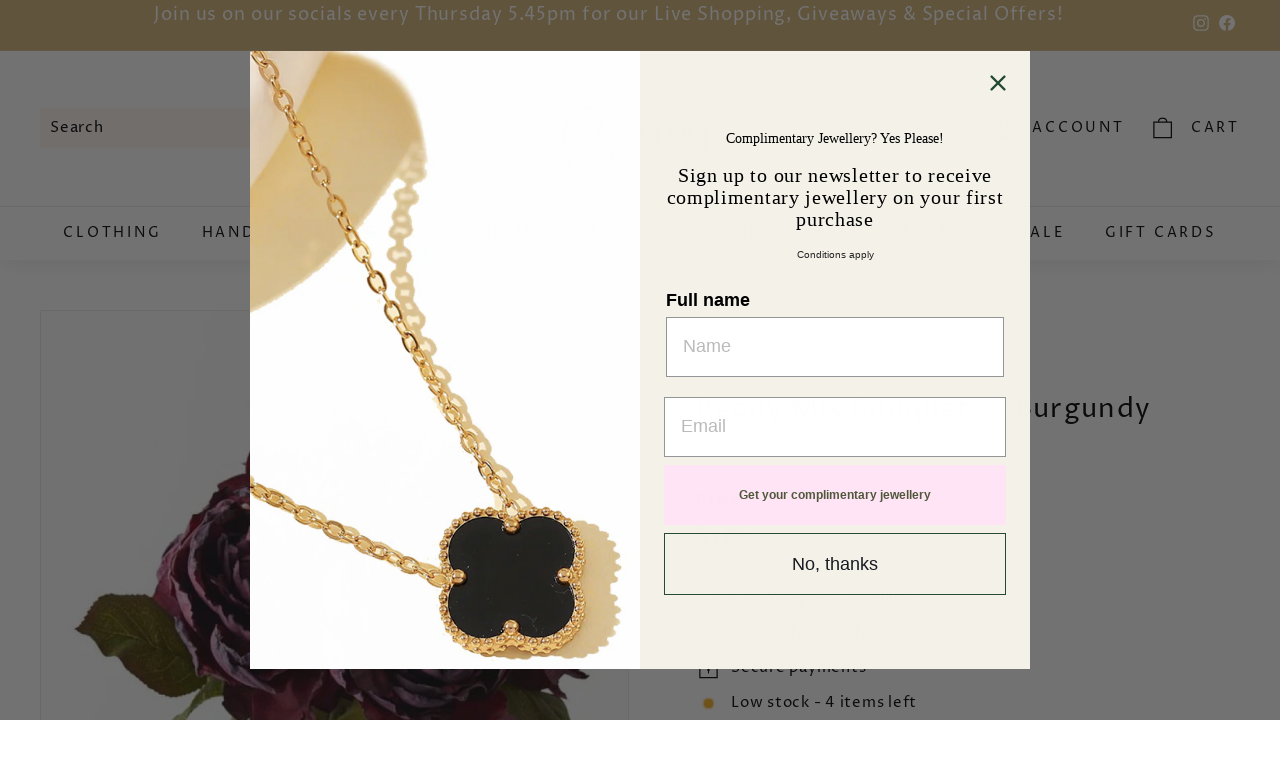

--- FILE ---
content_type: text/javascript; charset=utf-8
request_url: https://www.changingseasons.com.au/products/greeting-card.js
body_size: 254
content:
{"id":8055851188451,"title":"Greeting Card","handle":"greeting-card","description":"","published_at":"2023-03-31T11:16:35+11:00","created_at":"2023-03-16T10:36:41+11:00","vendor":"Gift","type":"Gift","tags":[],"price":395,"price_min":395,"price_max":595,"available":true,"price_varies":true,"compare_at_price":null,"compare_at_price_min":0,"compare_at_price_max":0,"compare_at_price_varies":false,"variants":[{"id":43767627546851,"title":"Standard Greeting Card","option1":"Standard Greeting Card","option2":null,"option3":null,"sku":"","requires_shipping":true,"taxable":true,"featured_image":{"id":39447563141347,"product_id":8055851188451,"position":1,"created_at":"2023-03-31T11:17:04+11:00","updated_at":"2023-03-31T11:17:04+11:00","alt":null,"width":503,"height":503,"src":"https:\/\/cdn.shopify.com\/s\/files\/1\/0277\/3948\/8354\/products\/Greeting_Card.jpg?v=1680221824","variant_ids":[43767627546851]},"available":true,"name":"Greeting Card - Standard Greeting Card","public_title":"Standard Greeting Card","options":["Standard Greeting Card"],"price":395,"weight":0,"compare_at_price":null,"inventory_management":null,"barcode":null,"featured_media":{"alt":null,"id":32044375802083,"position":1,"preview_image":{"aspect_ratio":1.0,"height":503,"width":503,"src":"https:\/\/cdn.shopify.com\/s\/files\/1\/0277\/3948\/8354\/products\/Greeting_Card.jpg?v=1680221824"}},"requires_selling_plan":false,"selling_plan_allocations":[]},{"id":43767627579619,"title":"Preimum Gift Card","option1":"Preimum Gift Card","option2":null,"option3":null,"sku":"","requires_shipping":true,"taxable":true,"featured_image":{"id":39447563174115,"product_id":8055851188451,"position":2,"created_at":"2023-03-31T11:17:04+11:00","updated_at":"2023-03-31T11:17:04+11:00","alt":null,"width":4460,"height":2967,"src":"https:\/\/cdn.shopify.com\/s\/files\/1\/0277\/3948\/8354\/products\/1678925519682.jpg?v=1680221824","variant_ids":[43767627579619]},"available":true,"name":"Greeting Card - Preimum Gift Card","public_title":"Preimum Gift Card","options":["Preimum Gift Card"],"price":595,"weight":0,"compare_at_price":null,"inventory_management":null,"barcode":null,"featured_media":{"alt":null,"id":32044375834851,"position":2,"preview_image":{"aspect_ratio":1.503,"height":2967,"width":4460,"src":"https:\/\/cdn.shopify.com\/s\/files\/1\/0277\/3948\/8354\/products\/1678925519682.jpg?v=1680221824"}},"requires_selling_plan":false,"selling_plan_allocations":[]}],"images":["\/\/cdn.shopify.com\/s\/files\/1\/0277\/3948\/8354\/products\/Greeting_Card.jpg?v=1680221824","\/\/cdn.shopify.com\/s\/files\/1\/0277\/3948\/8354\/products\/1678925519682.jpg?v=1680221824"],"featured_image":"\/\/cdn.shopify.com\/s\/files\/1\/0277\/3948\/8354\/products\/Greeting_Card.jpg?v=1680221824","options":[{"name":"Title","position":1,"values":["Standard Greeting Card","Preimum Gift Card"]}],"url":"\/products\/greeting-card","media":[{"alt":null,"id":32044375802083,"position":1,"preview_image":{"aspect_ratio":1.0,"height":503,"width":503,"src":"https:\/\/cdn.shopify.com\/s\/files\/1\/0277\/3948\/8354\/products\/Greeting_Card.jpg?v=1680221824"},"aspect_ratio":1.0,"height":503,"media_type":"image","src":"https:\/\/cdn.shopify.com\/s\/files\/1\/0277\/3948\/8354\/products\/Greeting_Card.jpg?v=1680221824","width":503},{"alt":null,"id":32044375834851,"position":2,"preview_image":{"aspect_ratio":1.503,"height":2967,"width":4460,"src":"https:\/\/cdn.shopify.com\/s\/files\/1\/0277\/3948\/8354\/products\/1678925519682.jpg?v=1680221824"},"aspect_ratio":1.503,"height":2967,"media_type":"image","src":"https:\/\/cdn.shopify.com\/s\/files\/1\/0277\/3948\/8354\/products\/1678925519682.jpg?v=1680221824","width":4460}],"requires_selling_plan":false,"selling_plan_groups":[]}

--- FILE ---
content_type: text/javascript; charset=utf-8
request_url: https://www.changingseasons.com.au/products/wrap.js
body_size: 61
content:
{"id":8055851155683,"title":"Gift Wrap","handle":"wrap","description":"\u003cp\u003eGift-giving just got a whole lot easier with our Wrap! Whether you're looking for a standard or premium way to package up that special something, we've got it all wrapped up. Let our gift wrap do the talking and impress your giftee - no extra effort required!\u003c\/p\u003e","published_at":"2023-03-31T11:17:52+11:00","created_at":"2023-03-16T10:36:38+11:00","vendor":"Gift","type":"Gift","tags":[],"price":0,"price_min":0,"price_max":595,"available":true,"price_varies":true,"compare_at_price":null,"compare_at_price_min":0,"compare_at_price_max":0,"compare_at_price_varies":false,"variants":[{"id":43767636459747,"title":"Standard Wrap","option1":"Standard Wrap","option2":null,"option3":null,"sku":"","requires_shipping":false,"taxable":true,"featured_image":{"id":39447567204579,"product_id":8055851155683,"position":1,"created_at":"2023-03-31T11:18:52+11:00","updated_at":"2023-03-31T11:18:52+11:00","alt":null,"width":507,"height":503,"src":"https:\/\/cdn.shopify.com\/s\/files\/1\/0277\/3948\/8354\/products\/Gift_Wrap_f5c51300-2929-4219-8162-470d4fd88a58.jpg?v=1680221932","variant_ids":[43767636459747]},"available":true,"name":"Gift Wrap - Standard Wrap","public_title":"Standard Wrap","options":["Standard Wrap"],"price":0,"weight":0,"compare_at_price":null,"inventory_management":null,"barcode":"","featured_media":{"alt":null,"id":32044379930851,"position":1,"preview_image":{"aspect_ratio":1.008,"height":503,"width":507,"src":"https:\/\/cdn.shopify.com\/s\/files\/1\/0277\/3948\/8354\/products\/Gift_Wrap_f5c51300-2929-4219-8162-470d4fd88a58.jpg?v=1680221932"}},"requires_selling_plan":false,"selling_plan_allocations":[]},{"id":43767636492515,"title":"Premium Grift Wrap","option1":"Premium Grift Wrap","option2":null,"option3":null,"sku":"","requires_shipping":false,"taxable":true,"featured_image":{"id":39447567237347,"product_id":8055851155683,"position":2,"created_at":"2023-03-31T11:18:52+11:00","updated_at":"2023-03-31T11:24:00+11:00","alt":null,"width":2969,"height":2969,"src":"https:\/\/cdn.shopify.com\/s\/files\/1\/0277\/3948\/8354\/products\/1678925850507.jpg?v=1680222240","variant_ids":[43767636492515]},"available":true,"name":"Gift Wrap - Premium Grift Wrap","public_title":"Premium Grift Wrap","options":["Premium Grift Wrap"],"price":595,"weight":0,"compare_at_price":null,"inventory_management":null,"barcode":"","featured_media":{"alt":null,"id":32044379963619,"position":2,"preview_image":{"aspect_ratio":1.0,"height":2969,"width":2969,"src":"https:\/\/cdn.shopify.com\/s\/files\/1\/0277\/3948\/8354\/products\/1678925850507.jpg?v=1680222240"}},"requires_selling_plan":false,"selling_plan_allocations":[]}],"images":["\/\/cdn.shopify.com\/s\/files\/1\/0277\/3948\/8354\/products\/Gift_Wrap_f5c51300-2929-4219-8162-470d4fd88a58.jpg?v=1680221932","\/\/cdn.shopify.com\/s\/files\/1\/0277\/3948\/8354\/products\/1678925850507.jpg?v=1680222240"],"featured_image":"\/\/cdn.shopify.com\/s\/files\/1\/0277\/3948\/8354\/products\/Gift_Wrap_f5c51300-2929-4219-8162-470d4fd88a58.jpg?v=1680221932","options":[{"name":"Title","position":1,"values":["Standard Wrap","Premium Grift Wrap"]}],"url":"\/products\/wrap","media":[{"alt":null,"id":32044379930851,"position":1,"preview_image":{"aspect_ratio":1.008,"height":503,"width":507,"src":"https:\/\/cdn.shopify.com\/s\/files\/1\/0277\/3948\/8354\/products\/Gift_Wrap_f5c51300-2929-4219-8162-470d4fd88a58.jpg?v=1680221932"},"aspect_ratio":1.008,"height":503,"media_type":"image","src":"https:\/\/cdn.shopify.com\/s\/files\/1\/0277\/3948\/8354\/products\/Gift_Wrap_f5c51300-2929-4219-8162-470d4fd88a58.jpg?v=1680221932","width":507},{"alt":null,"id":32044379963619,"position":2,"preview_image":{"aspect_ratio":1.0,"height":2969,"width":2969,"src":"https:\/\/cdn.shopify.com\/s\/files\/1\/0277\/3948\/8354\/products\/1678925850507.jpg?v=1680222240"},"aspect_ratio":1.0,"height":2969,"media_type":"image","src":"https:\/\/cdn.shopify.com\/s\/files\/1\/0277\/3948\/8354\/products\/1678925850507.jpg?v=1680222240","width":2969}],"requires_selling_plan":false,"selling_plan_groups":[]}

--- FILE ---
content_type: text/javascript; charset=utf-8
request_url: https://www.changingseasons.com.au/products/peony-mix-bouquet-burgundy.js
body_size: 370
content:
{"id":8524277547235,"title":"Peony Mix Bouquet -- Burgundy","handle":"peony-mix-bouquet-burgundy","description":"\u003cp\u003eEnhance any event with our stunning Peony Mix Bouquet in Burgundy. An ideal choice for weddings, this lifelike artificial bouquet offers lasting beauty without wilting. Create a unique arrangement by mixing in other stems, or display it on its own in a decorative vase. Keep it out of direct sunlight for long-lasting beauty.\u003c\/p\u003e\n\u003cp\u003eSize: \u003cmeta charset=\"utf-8\"\u003e\u003cspan\u003e28cm\u003c\/span\u003e\u003c\/p\u003e\n\u003c!----\u003e","published_at":"2024-06-12T22:22:09+10:00","created_at":"2024-05-30T14:33:55+10:00","vendor":"Changing Seasons","type":"Flowers","tags":["Artificial Plants \u0026 Flowers","Click\u0026Collect","not-on-sale","Pots Plants \u0026 Flowers","Shop All"],"price":1899,"price_min":1899,"price_max":1899,"available":true,"price_varies":false,"compare_at_price":null,"compare_at_price_min":0,"compare_at_price_max":0,"compare_at_price_varies":false,"variants":[{"id":45062798901475,"title":"Default Title","option1":"Default Title","option2":null,"option3":null,"sku":"9326478290196","requires_shipping":true,"taxable":true,"featured_image":null,"available":true,"name":"Peony Mix Bouquet -- Burgundy","public_title":null,"options":["Default Title"],"price":1899,"weight":0,"compare_at_price":null,"inventory_management":"shopify","barcode":"9326478290196","requires_selling_plan":false,"selling_plan_allocations":[]}],"images":["\/\/cdn.shopify.com\/s\/files\/1\/0277\/3948\/8354\/files\/Peony-Mix-Bouquet----Burgundy.jpg?v=1718194914"],"featured_image":"\/\/cdn.shopify.com\/s\/files\/1\/0277\/3948\/8354\/files\/Peony-Mix-Bouquet----Burgundy.jpg?v=1718194914","options":[{"name":"Title","position":1,"values":["Default Title"]}],"url":"\/products\/peony-mix-bouquet-burgundy","media":[{"alt":null,"id":34474566877411,"position":1,"preview_image":{"aspect_ratio":1.0,"height":800,"width":800,"src":"https:\/\/cdn.shopify.com\/s\/files\/1\/0277\/3948\/8354\/files\/Peony-Mix-Bouquet----Burgundy.jpg?v=1718194914"},"aspect_ratio":1.0,"height":800,"media_type":"image","src":"https:\/\/cdn.shopify.com\/s\/files\/1\/0277\/3948\/8354\/files\/Peony-Mix-Bouquet----Burgundy.jpg?v=1718194914","width":800}],"requires_selling_plan":false,"selling_plan_groups":[]}